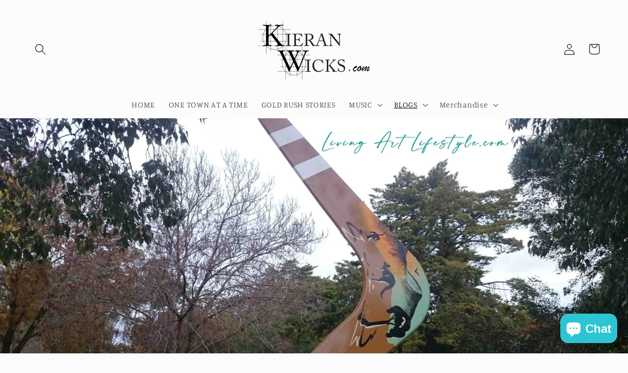

--- FILE ---
content_type: text/html; charset=utf-8
request_url: https://www.google.com/recaptcha/api2/aframe
body_size: 267
content:
<!DOCTYPE HTML><html><head><meta http-equiv="content-type" content="text/html; charset=UTF-8"></head><body><script nonce="6dgxZ3h1OzYlHSLZO6rAaw">/** Anti-fraud and anti-abuse applications only. See google.com/recaptcha */ try{var clients={'sodar':'https://pagead2.googlesyndication.com/pagead/sodar?'};window.addEventListener("message",function(a){try{if(a.source===window.parent){var b=JSON.parse(a.data);var c=clients[b['id']];if(c){var d=document.createElement('img');d.src=c+b['params']+'&rc='+(localStorage.getItem("rc::a")?sessionStorage.getItem("rc::b"):"");window.document.body.appendChild(d);sessionStorage.setItem("rc::e",parseInt(sessionStorage.getItem("rc::e")||0)+1);localStorage.setItem("rc::h",'1769134169867');}}}catch(b){}});window.parent.postMessage("_grecaptcha_ready", "*");}catch(b){}</script></body></html>